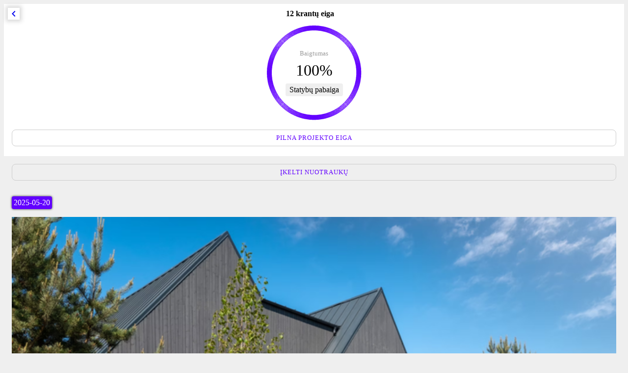

--- FILE ---
content_type: text/html; charset=UTF-8
request_url: http://www.citynow.org/project/12-krantu/status
body_size: 2908
content:


<html>
<head>
  <meta name="viewport" content="width=device-width, initial-scale=1.0">
  <link rel="stylesheet" href="/static/mobile.css?t=23">

  <meta name="theme-color" content="#4D52C9">
  <meta name="apple-mobile-web-app-status-bar-style" content="black">
  <link rel="stylesheet" href="https://code.getmdl.io/1.3.0/material.indigo-deep_purple.min.css">
  <link rel="stylesheet" href="https://fonts.googleapis.com/icon?family=Material+Icons">
  <script defer src="https://code.getmdl.io/1.3.0/material.min.js"></script>


  
  <style>
    .mobile-info--container {
      position: absolute; 
      bottom: 12px; 
      width: 100%; 
      z-index: 10000;
   }

  .mobile-info--container  .gallery--wrapper {
    border-radius: 12px 12px 0px 0px;
  }

   .mobile-info--card {
     background: white; 
     border-radius: 12px; 
     height: 100%; 
     margin: 12px 12px 12px 12px;
  }

  .project-info--header {
    width: 100%;
    display: flex;
    justify-content: space-between;
    padding-bottom: 16px;
  }

/* type ahead for project search */

.autocomplete-address {
  color: #999;
  margin-top: 4px;
  font-size: smaller;
}

.autocomplete-img-placeholder {
  width: 60px;
  height: 60px;
  background: #6200ff;
}

.autocomplete-bold {
  font-weight: bold;
}

.autocomplete-items {
  color: black;
  border: 1px solid #d4d4d4;
  width: 100%;
}

.autocomplete-container {
  float: left;
}

.autocomplete-container-content {
  margin-left: 8px;
  text-overflow: ellipsis;
  overflow: hidden;
}

.autocomplete-header {
  font-weight: bold;
  background: #efefef !important;
}

.autocomplete-loading-header {
  opacity: 0.5;
}

.autocomplete-footer {
  font-size: smaller;
  color: #ccc;
}

.autocomplete-items .autocomplete-item {
  padding: 16px;
  cursor: pointer;
  background-color: #fff;
  border-bottom: 1px solid #d4d4d4;
}

.autocomplete-item {
  display: flex;
  justify-content: space-between;
  padding: 12px;
  background: white;
  align-items: center;
  border-bottom: 1px solid #efefef;
}


.autocomplete-container--spacer {
  flex-grow: 4;
}

.autocomplete-items .autocomplete-item:hover {
  background-color: #ccc;
}

.autocomplete-active {
  background-color: #6200ee !important;
  color: #fff;
}

.autocomplete-typeahead {
  width: 100%;
  height: 100%;
  padding-left: 40px;
  font-size: large;
  border: 1px solid #cccccc;
  border-radius: 4px;
}

.autocomplete-typeahead--container {
  height:60px; 
  padding: 12px;
}

#search-box {
  position: absolute;
  left: 0px;
  top: 0px;
  z-index: 100000;
  width: 100%;
  height: 100%;
}


/* End of autocomplete styles */



  </style>

  
  <style> 
    body {background: #efefef; }
  </style>
  <title>12 krantų eiga</title>
  <meta name="keywords" content="12 krantų, 12 krantų butai su pilna apdaila, 12 krantų kaina, 12 krantų vieta mieste, 12 krantų atsiliepimai, 12 krantų butu kainos, 12 krantų statybų eiga, 12 krantų plėtotojas, [PLETOTOJAS], Vaivorykštės 64E, 64F , Kunigiškiai , 12 krantų butų kainos, Nauji butai Kunigiskiuose, Nauji projektai Kunigiskiuose, Naujos statybos projektas Kunigiskiuose, Naujas projektas Kunigiskiuose" />


  


<!-- Global site tag (gtag.js) - Google Analytics -->
<script src="https://www.googletagmanager.com/gtag/js?id=UA-64340135-2"></script>
<script>
  window.dataLayer = window.dataLayer || [];
  function gtag(){dataLayer.push(arguments);}
  gtag('js', new Date());
  gtag('config', 'UA-64340135-2');
</script>

<!-- Google Analytics -->
<script>
(function(i,s,o,g,r,a,m){i['GoogleAnalyticsObject']=r;i[r]=i[r]||function(){
(i[r].q=i[r].q||[]).push(arguments)},i[r].l=1*new Date();a=s.createElement(o),
m=s.getElementsByTagName(o)[0];a.async=1;a.src=g;m.parentNode.insertBefore(a,m)
})(window,document,'script','https://www.google-analytics.com/analytics.js','ga');

ga('create', 'UA-64340135-2', 'auto');
ga('send', 'pageview');
</script>
<!-- End Google Analytics -->

  
<script>
window['_fs_debug'] = false;
window['_fs_host'] = 'fullstory.com';
window['_fs_script'] = 'edge.fullstory.com/s/fs.js';
window['_fs_org'] = 'PXF6P';
window['_fs_namespace'] = 'FS';
(function(m,n,e,t,l,o,g,y){
    if (e in m) {if(m.console && m.console.log) { m.console.log('FullStory namespace conflict. Please set window["_fs_namespace"].');} return;}
    g=m[e]=function(a,b,s){g.q?g.q.push([a,b,s]):g._api(a,b,s);};g.q=[];
    o=n.createElement(t);o.async=1;o.crossOrigin='anonymous';o.src='https://'+_fs_script;
    y=n.getElementsByTagName(t)[0];y.parentNode.insertBefore(o,y);
    g.identify=function(i,v,s){g(l,{uid:i},s);if(v)g(l,v,s)};g.setUserVars=function(v,s){g(l,v,s)};g.event=function(i,v,s){g('event',{n:i,p:v},s)};
    g.anonymize=function(){g.identify(!!0)};
    g.shutdown=function(){g("rec",!1)};g.restart=function(){g("rec",!0)};
    g.log = function(a,b){g("log",[a,b])};
    g.consent=function(a){g("consent",!arguments.length||a)};
    g.identifyAccount=function(i,v){o='account';v=v||{};v.acctId=i;g(o,v)};
    g.clearUserCookie=function(){};
    g.setVars=function(n, p){g('setVars',[n,p]);};
    g._w={};y='XMLHttpRequest';g._w[y]=m[y];y='fetch';g._w[y]=m[y];
    if(m[y])m[y]=function(){return g._w[y].apply(this,arguments)};
    g._v="1.3.0";
})(window,document,window['_fs_namespace'],'script','user');
</script>

</head>

<body>
 
  <div style="background: #fff; padding-bottom: 4px">
    
<div class="nav_bar--container">
  
    <div class="nav_bar--button">
      <a class="mdl-button--fab mdl-button--mini-fab citynow_button" href="/project/12-krantu">
        <i class="material-icons">chevron_left</i>
      </a>
    </div>
  
  <div class="nav_bar--filler"></div>
  <div class="nav_bar--header">12 krantų eiga</div>
  <div class="nav_bar--filler"></div>
  
    <div class="nav_bar--right"></div>
  
</div>


    
  
  <div class="indicator" style="background-image: url('/percentage/100?type=large');">
    <div class="indicator--header">Baigtumas</div>
    <div class="indicator--perc">100%</div>
    <div class="indicator--footer">Statybų pabaiga</div>
  </div>

    
  <div style="margin: 16px 0px 16px 0px">
    <a href="/project/12-krantu/timeline" class="more_button--link">
      <div class="more_button">
        <span>Pilna projekto eiga</span>
      </div>
    </a>
  </div>

  </div>
  <div>
    
  <div style="margin: 16px 0px 16px 0px">
    <a href="/upload_photo/4410" class="more_button--link">
      <div class="more_button">
        <span>Įkelti nuotraukų</span>
      </div>
    </a>
  </div>

    
  
  
     
    <div class="gallery_toolbar--container">
     
      <a href="/project/12-krantu/status?gallery_id=15647" >
        <div class="gallery_toolbar--item gallery_toolbar--active">
          2025-05-20
        </div>
      </a>
    
    </div>

    
      
         <div class="gallery_list--container">
         
         
           <img src="/medium/quiDCr1twW.png" />
         
           <img src="/medium/x3KwzQOLHN.png" />
         
           <img src="/medium/JLrJ60vM03.png" />
         
         </div>
      
    
  

  </div>

</body>
</html>

--- FILE ---
content_type: text/plain; charset=utf-8
request_url: https://rs.fullstory.com/rec/page
body_size: -38
content:
{"reason_code":3,"reason":"30051/30000 sessions with 0 overage limit","cookie_domain":"citynow.org"}
